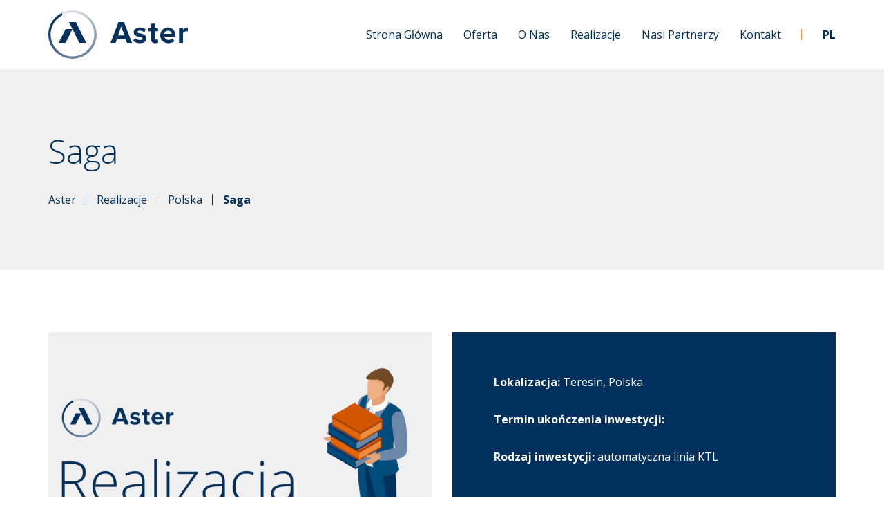

--- FILE ---
content_type: text/css
request_url: http://astersc.eu/wp-content/themes/ajmer/style.css?v=1.0.77
body_size: 372
content:
/*
Theme Name: Ajmer
Author: Ajmer - Agencja Interaktywna
Author URI: https://ajmer.pl/
*/

/* =WordPress Core
-------------------------------------------------------------- */
.alignnone {
    margin: 0 30px 30px 0;
}

.aligncenter {
    display: block;
    margin: 0 auto 0 auto;
}

.alignright {
    float:right;
    margin: 0 0 30px 30px;
}

.alignleft {
    float: left;
    margin: 0 30px 30px 0;
}

a img.alignright {
    float: right;
    margin: 0 0 30px 30px;
}

a img.alignnone {
    margin: 0 30px 30px 0;
}

a img.alignleft {
    float: left;
    margin: 0 30px 30px 0;
}

a img.aligncenter {
    display: block;
    margin-left: auto;
    margin-right: auto;
}

.wp-caption.alignnone,
.wp-caption.alignright,
.wp-caption.alignleft,
.wp-caption img {
    margin: 0!important;
}

.wp-caption img {
    max-width: 100%;
    height: auto;
    display: block;
}

.wp-caption p,
.gallery-caption {
    padding: 15px 30px;
    text-align: center;
    font-size: 16px;
}

--- FILE ---
content_type: text/css
request_url: http://astersc.eu/wp-content/themes/ajmer/css/style.css?v=1.0.77
body_size: 6204
content:
@import url('https://fonts.googleapis.com/css2?family=Open+Sans:wght@300;400;700&display=swap');

*,
*::before,
*::after {
  margin: 0;
  padding: 0;
  outline: 0;
  box-sizing: border-box;
}

article,
aside,
figcaption,
figure,
footer,
header,
hgroup,
main,
nav,
section {
  display: block;
}

body {
  font-family: sans-serif;
  -webkit-text-size-adjust: 100%;
  -webkit-tap-highlight-color: rgba(0, 0, 0, 0);
  font-family: 'Open Sans', sans-serif;
  font-weight: 400;
  font-size: 16px;
  line-height: 1.5;
  color: #00305B;
  padding-top: 100px;
  overflow-x: hidden;
}

@media only screen and (max-width : 768px) {
  body {
    font-size: 14px;
  }
}

hr {
  box-sizing: content-box;
  height: 0;
  overflow: visible;
  margin-top: 30px;
  margin-bottom: 30px;
  border: 0;
  border-top: 1px solid rgba(0, 0, 0, 0.1);
}

h1,
h2,
h3,
h4,
h5,
h6 {
  font-family: 'Open Sans', sans-serif;
  font-weight: 400;
  line-height: 1.2;
}

h1 {
  font-size: 48px;
}

@media only screen and (max-width : 1440px) {
  h1 {
    font-size: 40px;
  }
}

@media only screen and (max-width : 768px) {
  h1 {
    font-size: 32px;
  }
}

@media only screen and (max-width : 480px) {
  h1 {
    font-size: 28px;
  }
}

h2 {
  font-size: 40px;
}

@media only screen and (max-width : 1440px) {
  h2 {
    font-size: 32px;
  }
}

@media only screen and (max-width : 768px) {
  h2 {
    font-size: 28px;
  }
}

@media only screen and (max-width : 480px) {
  h2 {
    font-size: 24px;
  }
}

h3 {
  font-size: 24px;
}

@media only screen and (max-width : 1440px) {
  h3 {
    font-size: 20px;
  }
}

@media only screen and (max-width : 768px) {
  h3 {
    font-size: 16px;
  }
}

ol ol,
ul ul,
ol ul,
ul ol {
  margin-bottom: 0;
}

a {
  color: inherit;
  text-decoration: none;
  transition: all 0.5s;
}

a:not([href]):not([tabindex]) {
  color: inherit;
  text-decoration: none;
}

a:not([href]):not([tabindex]):hover,
a:not([href]):not([tabindex]):focus {
  color: inherit;
  text-decoration: none;
}

a:not([href]):not([tabindex]):focus {
  outline: 0;
}

b,
strong {
  font-weight: 700;
}

small {
  font-size: 80%;
}

sub,
sup {
  position: relative;
  font-size: 50%;
  line-height: 0;
  vertical-align: baseline;
}

sub {
  bottom: -5px;
}

sup {
  top: -5px;
}

img {
  max-width: 100%;
  height: auto;
  display: block;
}

.container,
.home-hero .home-hero__caption {
  max-width: 1440px;
  width: 100%;
  margin: 0 auto;
  padding: 0 30px;
}

@media only screen and (max-width : 1440px) {
  .container,
  .home-hero .home-hero__caption {
    max-width: 1200px;
  }
}

@media only screen and (max-width : 768px) {
  .container,
  .home-hero .home-hero__caption,
  .home-history__numbers {
    padding: 0 15px;
  }
}

.section {
  padding: 90px 0;
}

.section__row {
  margin-bottom: 60px;
}

.section__row:last-child {
  margin-bottom: 0;
}

.section__title {
  position: relative;
  padding-bottom: 8px;
  display: inline-block;
}

.section__title:before {
  content: '';
  position: absolute;
  left: 0;
  bottom: 0;
  width: 60px;
  height: 2px;
  background-color: #EE8F3F;
}

.section__desc p,
.section__desc img,
.section__desc ul,
.section__desc ol,
.section__desc table,
.section__desc h1,
.section__desc h2,
.section__desc h3,
.section__desc h4,
.section__desc h5,
.section__desc h6,
.section__desc .gallery {
  margin-bottom: 30px;
}

.section__desc p:last-child,
.section__desc img:last-child,
.section__desc ul:last-child,
.section__desc ol:last-child,
.section__desc table:last-child,
.section__desc h1:last-child,
.section__desc h2:last-child,
.section__desc h3:last-child,
.section__desc h4:last-child,
.section__desc h5:last-child,
.section__desc h6:last-child,
.section__desc .gallery:last-child {
  margin-bottom: 0;
}

.section__desc ul,
.section__desc ol {
  padding-left: 20px;
  text-align: left;
}

.section__desc ul {
  list-style-type: none;
  padding-left: 0;
}

.section__desc ul li {
  padding-left: 31px;
  position: relative;
  margin-bottom: 15px;
}

.section__desc ul li:last-child {
  margin-bottom: 0;
}

.section__desc ul li:before {
  content: '';
  position: absolute;
  top: 4px;
  left: 0;
  width: 16px;
  height: 16px;
  background-image: url('../img/arrow-list.svg');
  background-position: center;
  background-size: cover;
  background-repeat: no-repeat;
}

.section__desc table {
  text-align: left;
  border-collapse: collapse;
}

.section__desc table th,
.section__desc table td {
  padding: 15px;
}

.section__btn,
.wpcf7-submit {
  padding: 30px 60px!important;
  line-height: 1!important;
  display: inline-flex!important;
  align-items: center!important;
  text-transform: uppercase!important;
  font-weight: 700!important;
  border: 1px solid #EE8F3F!important;
  color: #00305B!important;
  width: auto!important;
  cursor: pointer!important;
  position: relative;
}

@media only screen and (max-width : 1200px) {
  .section__btn,
  .wpcf7-submit {
    padding: 20px 40px!important;
  }
}

.section__btn .section__btn--items {
  margin-right: 30px;
  position: relative;
  display: flex;
  align-items: center;
}

@media only screen and (max-width : 1200px) {
  .section__btn .section__btn--items {
    margin-right: 20px;
  }
}

.section__btn .section__btn--item {
  width: 5px;
  height: 5px;
  background-color: #00305B;
  display: inline-block;
  transition: all .3s;
  position: relative;
}

.section__btn .section__btn--item:first-child {
  left: 0;
}

.section__btn .section__btn--item:nth-child(2) {
  margin: 0 5px;
}

.section__btn .section__btn--item:last-child {
  right: 0;
}

.section__btn:hover .section__btn--item:first-child {
  left: 20px;
}

.section__btn:hover .section__btn--item:last-child {
  right: 20px;
}

.section__btn .section__btn--item:last-child {
  margin-right: 0;
}

.wpcf7-form p:last-of-type {
  position: relative;
}

.section__btn:before,
.wpcf7-form p:last-of-type:after {
  content: '';
  position: absolute;
  top: 0;
  right: 0;
  width: 100%;
  height: 100%;
  background-color: #EE8F3F;
  transition: all .5s;
}

.wpcf7-form p:last-of-type:after {
  width: 100%;
  right: 0;
}

.section__btn:hover:before,
.wpcf7-form p:last-of-type:hover:after {
  width: 0%;
}

.section__btn > span {
  position: relative;
}

.wpcf7-submit {
  padding-left: 115px!important;
  position: relative;
  z-index: 100;
}

@media only screen and (max-width : 1200px) {
  .wpcf7-submit {
    padding-left: 95px!important;
  }
}

.section__btn > img {
  margin-right: 30px;
  position: relative;
}

.header {
  position: fixed;
  top: 0;
  left: 0;
  width: 100%;
  z-index: 300;
  background-color: #fff;
  padding: 15px 0;
}

.header .header__columns {
  display: flex;
  justify-content: space-between;
  align-items: center;
  margin: -15px;
}

.header .header__column {
  padding: 15px;
}

@media only screen and (max-width : 1200px) {
  .header .header__column:nth-child(2) {
    display: none;
  }
}

.header .header__column:last-child {
  display: none;
}

@media only screen and (max-width : 1200px) {
  .header .header__column:last-child {
    display: flex;
	  align-items: center;
  }
	
	.header .header__lang {
		margin-right: 30px;
	}
}

.header ul {
  list-style-type: none;
}

.header .header__logo > img {
  height: 70px;
}

@media only screen and (max-width : 1200px) {
  .header .header__logo > img {
    height: 60px;
  }
}

.header .header__items {
  display: flex;
  align-items: center;
  margin: -30px;
}

.header .header__item {
  padding: 30px;
  position: relative;
}

.header .header__item:before {
  content: '';
  position: absolute;
  top: 50%;
  right: 0;
  transform: translateY(-50%);
  width: 1px;
  height: 16px;
  background-color: #EE8F3F;
}

.header .header__item:last-child:before {
  display: none;
}

.header .header__lang ul {
  display: flex;
  align-items: center;
  margin: -7.5px;
}

.header .header__lang li {
  padding: 7.5px;
}

.header .header__lang li.current-lang > a,
.header .header__lang li.current_page_item > a {
  font-weight: 700;
}

.header .header__nav .menu {
  display: flex;
  margin: -15px;
}

.header .header__nav .menu>li {
  position: relative;
  float: left;
  padding: 15px;
}

.header .header__nav .menu>li>a {
  position: relative;
  line-height: 1;
  color: #00305B;
  text-transform: capitalize;
}

.header .header__nav .menu>li:hover>a,
.header .header__nav .menu>li.current-menu-item>a,
.header .header__nav .menu>li.current_page_item>a,
.header .header__nav .menu>li.current_page_ancestor>a,
.header .header__nav .menu>li.current-menu-ancestor>a {
  color: #EE8F3F;
}

.header .header__nav .menu>li>a:before {
  content: '';
  position: absolute;
  left: 0;
  bottom: -1px;
  width: 0;
  height: 1px;
  transition: 0.5s;
  background-color: #EE8F3F;
}

.header .header__nav .menu>li:hover>a:before,
.header .header__nav .menu>li.current-menu-item>a:before,
.header .header__nav .menu>li.current_page_item>a:before,
.header .header__nav .menu>li.current_page_ancestor>a:before,
.header .header__nav .menu>li.current-menu-ancestor>a:before {
  width: 100%;
}

.header .header__nav ul ul {
  display: none!important;
  position: absolute;
  top: 100%;
  left: 50%;
  transform: translateX(-50%);
  margin: 0!important;
  white-space: nowrap;
}

.header .header__nav ul ul li {
  float: none;
  padding: 0!important;
}

.header .header__nav ul ul li a {
  color: #00305B;
  display: block;
  padding: 15px 30px;
  position: relative;
  background-color: #EE8F3F;
}

.header .header__nav ul ul li a:before {
  content: '';
  position: absolute;
  left: 50%;
  transform: translateX(-50%);
  bottom: 0;
  width: calc(100% - 60px);
  height: 1px;
  background-color: rgba(255, 255, 255, .1);
}

.header .header__nav ul ul li:last-child a:before {
  display: none;
}

.header .header__nav ul ul li a:hover,
.header .header__nav ul ul li.current_page_item>a,
.header .header__nav ul ul li.current-menu-item>a,
.header .header__nav ul ul li.current_page_ancestor>a,
.header .header__nav ul ul li.current-menu-ancestor>a {
  color: #fff;
  background-color: #00305B;
}

.header .header__nav ul ul ul {
  top: 0;
  left: 100%
}

.header .header__nav ul li:hover>ul {
  display: block!important;
}

.header .header__hamburger button {
  border: 0;
  background-color: transparent;
}

.header .header__hamburger img {
  max-height: 24px;
}

.menu-mobile {
  display: none;
  position: fixed;
  top: 90px;
  left: 0;
  width: 100%;
  background-color: #00305B;
  padding: 15px 0;
  text-align: right;
  max-height: calc(100vh - 90px);
  overflow-y: scroll;
  z-index: 300;
}

.menu-mobile ul {
  list-style-type: none;
}

.menu-mobile a {
  color: #fff;
  display: block;
  padding: 15px 0;
  position: relative;
}

.menu-mobile li:hover>a,
.menu-mobile li.current_page_item>a,
.menu-mobile li.current-menu-item>a,
.menu-mobile li.current_page_ancestor>a,
.menu-mobile li.current_page_ancestor>a,
.menu-mobile li.current-menu-ancestor>a,
.menu-mobile li.current-menu-ancestor>a {
  color: #fff;
}

.menu-mobile a:after {
  content: '';
  position: absolute;
  left: 50%;
  transform: translateX(-50%);
  bottom: 0;
  width: 100%;
  height: 1px;
  background-color: rgba(255, 255, 255, .1);
}

.menu-mobile .menu>li:last-child>a:after {
  display: none;
}

.menu-mobile .menu-item-has-children>a {
  position: relative;
  padding-right: 24px;
}

.menu-mobile .menu-item-has-children>a:before {
  content: '';
  position: absolute;
  top: 50%;
  transform: translateY(-50%);
  right: 0;
  background-image: url('../img/button.png');
  background-repeat: no-repeat;
  width: 13px;
  height: 8px;
  filter: brightness(0%) invert(100%);
}

.menu-mobile .sub-menu {
  display: none;
}

.home-hero {
  position: relative;
  height: calc(100vh - 100px);
  overflow: hidden;
}

@media only screen and (max-width : 1200px) {
  .home-hero {
    height: auto;
    padding: 60px 0 90px 0;
  }
}

.home-hero .home-hero__caption {
  position: absolute;
  top: 50%;
  left: 0;
  right: 0;
  transform: translateY(-50%);
  z-index: 100;
}

@media only screen and (max-width : 1200px) {
  .home-hero .home-hero__caption {
    position: relative;
    top: 0;
    transform: none;
  }
}

.home-hero .home-hero__scroll {
  position: absolute;
  bottom: 0;
  left: 50%;
  transform: translateX(-50%);
  padding: 45px 30px;
  background-color: #00305B;
  z-index: 100;
  cursor: pointer;
  display: inline-block;
}

.home-slider {
  opacity: 0;
  visibility: hidden;
  transition: opacity 1s ease;
  -webkit-transition: opacity 1s ease;
}

.home-slider.slick-initialized {
  visibility: visible;
  opacity: 1;
}

.home-slider .animated {
  transition: all 0.5s ease;
}

.home-slider [data-animation-in] {
  opacity: 0;
  -webkit-animation-duration: 1.5s;
  animation-duration: 1.5s;
  transition: opacity 0.5s ease 0.3s;
}

@-webkit-keyframes zoomInImage {
  from {
    -webkit-transform: scale3d(1, 1, 1);
    transform: scale3d(1, 1, 1);
  }

  to {
    -webkit-transform: scale3d(1.1, 1.1, 1.1);
    transform: scale3d(1.1, 1.1, 1.1);
  }
}

@keyframes zoomInImage {
  from {
    -webkit-transform: scale3d(1, 1, 1);
    transform: scale3d(1, 1, 1);
  }

  to {
    -webkit-transform: scale3d(1.1, 1.1, 1.1);
    transform: scale3d(1.1, 1.1, 1.1);
  }
}

.zoomInImage {
  -webkit-animation-name: zoomInImage;
  animation-name: zoomInImage;
}

@-webkit-keyframes zoomOutImage {
  from {
    -webkit-transform: scale3d(1.1, 1.1, 1.1);
    transform: scale3d(1.1, 1.1, 1.1);
  }

  to {
    -webkit-transform: scale3d(1, 1, 1);
    transform: scale3d(1, 1, 1);
  }
}

@keyframes zoomOutImage {
  from {
    -webkit-transform: scale3d(1.1, 1.1, 1.1);
    transform: scale3d(1.1, 1.1, 1.1);
  }

  to {
    -webkit-transform: scale3d(1, 1, 1);
    transform: scale3d(1, 1, 1);
  }
}

.zoomOutImage {
  -webkit-animation-name: zoomOutImage;
  animation-name: zoomOutImage;
}

.home-hero .home-slider__row {
  margin-bottom: 30px;
  width: 50%;
}

@media only screen and (max-width : 1200px) {
  .home-hero .home-slider__row {
    width: 100%;
  }
}

.home-hero .home-slider__row:last-child {
  margin-bottom: 0;
}

.home-hero .home-slider__title,
.banner-page .banner-page__title {
  font-weight: 300;
  font-size: 64px;
}

@media only screen and (max-width : 1440px) {
  .home-hero .home-slider__title,
  .banner-page .banner-page__title {
    font-weight: 300;
    font-size: 48px;
  }
}

@media only screen and (max-width : 1200px) {
  .home-hero .home-slider__title,
  .banner-page .banner-page__title {
    font-weight: 300;
    font-size: 40px;
  }
}

@media only screen and (max-width : 768px) {
  .home-hero .home-slider__title,
  .banner-page .banner-page__title {
    font-weight: 300;
    font-size: 32px;
  }
}

@media only screen and (max-width : 480px) {
  .home-hero .home-slider__title,
  .banner-page .banner-page__title {
    font-weight: 300;
    font-size: 28px;
  }
}

.home-hero .home-slider__desc {
  font-size: 24px;
}

@media only screen and (max-width : 1200px) {
  .home-hero .home-slider__desc {
    font-size: 20px;
  }
}

@media only screen and (max-width : 768px) {
  .home-hero .home-slider__desc {
    font-size: 16px;
  }
}

.home-hero .home-hero__img {
  position: absolute;
  top: 0;
  left: 0;
  width: 100%;
  height: 100%;
}

@media only screen and (max-width : 1200px) {
  .home-hero .home-hero__img {
    display: none;
  }
}

.home-hero .home-hero__img:first-child {
  z-index: 7;
}

.home-hero .home-hero__img:nth-child(2) {
  z-index: 6;
}

.home-hero .home-hero__img:nth-child(3) {
  z-index: 5;
}

.home-hero .home-hero__img:nth-child(4) {
  z-index: 4;
}

.home-hero .home-hero__img:nth-child(5) {
  z-index: 3;
}

.home-hero .home-hero__img:nth-child(6) {
  z-index: 2;
}

.home-hero .home-hero__img:last-child {
  z-index: 1;
}

.home-hero .home-hero__img > img {
  width: 100%;
  height: 100%;
  object-fit: cover;
  object-position: center;
}

.banner-page {
  background-color: #F0F0F0;
}

.banner-page .banner-page__columns {
  display: flex;
  justify-content: space-between;
  align-items: center;
  margin: -30px;
}

@media only screen and (max-width : 1200px) {
  .banner-page .banner-page__columns {
    flex-wrap: wrap;
  }
}

.banner-page .banner-page__column {
  padding: 30px;
}

.banner-page .banner-page__img > img {
  height: 256px;
}

@media only screen and (max-width : 1200px) {
  .banner-page .banner-page__column {
    width: 100%;
    text-align: center;
  }

  .banner-page .banner-page__img > img {
    margin: 0 auto;
  }
}

.banner-page .banner-page__row {
  margin-bottom: 30px;
}

.banner-page .banner-page__row:last-child {
  margin-bottom: 0;
}

.breadcrumbs {
  margin: 0 -15px;
}

.breadcrumbs span[property=itemListElement] {
  display: inline-block;
  position: relative;
  padding: 0 15px
}

.breadcrumbs span[property=itemListElement]:last-child {
  padding-right: 0;
}

.breadcrumbs span[property=itemListElement]:before {
  content: '';
  position: absolute;
  top: 50%;
  right: 0;
  transform: translateY(-50%);
  width: 1px;
  height: 16px;
  background-color: #00305B;
}

.breadcrumbs span[property=itemListElement]:last-child:before {
  display: none;
}

.breadcrumbs a.current-item {
  font-weight: 700;
}

.home-history,
.section-fifty-fifty-left {
  position: relative;
  background-color: #00305B;
  color: #fff;
}

.home-history .home-history__img,
.section-fifty-fifty-left .section-fifty-fifty-left__img {
  position: absolute;
  top: 0;
  left: 0;
  width: 50%;
  height: 100%;
}

@media only screen and (max-width : 1200px) {
  .home-history .home-history__img,
  .section-fifty-fifty-left .section-fifty-fifty-left__img {
    position: relative;
    width: 100%;
    top: -90px;
  }
}

.home-history .home-history__img > img,
.section-fifty-fifty-left .section-fifty-fifty-left__img > img,
.home-evolution .home-evolution__img > img,
.section-fifty-fifty-right .section-fifty-fifty-right__img > img {
  width: 100%;
  height: 100%;
  object-fit: cover;
  object-position: center;
}

.home-history .home-history__columns,
.section-fifty-fifty-left .section-fifty-fifty-left__columns {
  display: flex;
  flex-wrap: wrap;
  justify-content: flex-end;
}

.home-history .home-history__column,
.section-fifty-fifty-left .section-fifty-fifty-left__column {
  width: 50%;
  padding-left: 60px;
}

@media only screen and (max-width : 1200px) {
  .home-history .home-history__column,
  .section-fifty-fifty-left .section-fifty-fifty-left__column {
    width: 100%;
    padding-left: 0;
  }
}

.home-history__numbers {
  position: absolute;
  left: 0;
  width: 100%;
  z-index: 100;
}

.home-history__numbers .container {
  padding: 0;
}

.home-history__numbers .home-history__boxes {
  display: flex;
  flex-wrap: wrap;
  margin: -15px;
}

.home-history__numbers .home-history__box {
  width: 25%;
  padding: 15px;
}

@media only screen and (max-width : 1200px) {
  .home-history__numbers .home-history__box {
    width: 50%;
  }
}

@media only screen and (max-width : 768px) {
  .home-history__numbers .home-history__box {
    width: 100%;
  }
}

.home-history__numbers .home-history__rectangle {
  padding: 60px;
  background-color: #6C89AA;
}

@media only screen and (max-width : 1200px) {
  .home-history__numbers .home-history__rectangle {
    padding: 60px 30px;
    text-align: center;
  }
}

@media only screen and (max-width : 768px) {
  .home-history__numbers .home-history__rectangle {
    padding: 60px 15px;
  }
}

.home-history__numbers .home-history__row {
  margin-bottom: 60px;
}

@media only screen and (max-width : 1200px) {
  .home-history__numbers .home-history__row {
    margin-bottom: 30px;
  }
}

.home-history__numbers .home-history__row:last-child {
  margin-bottom: 0;
}

.home-history__numbers .home-history__title {
  font-size: 48px;
  font-weight: 400;
  color: #00305B;
}

.home-history__numbers .home-history__title em {
  font-style: normal;
}

.home-history__numbers .home-history__desc {
  color: #fff;
}

.home-evolution,
.section-fifty-fifty-right {
  background-color: #F0F0F0;
  position: relative;
}

.home-evolution .home-evolution__img,
.section-fifty-fifty-right .section-fifty-fifty-right__img {
  position: absolute;
  top: 0;
  right: 0;
  width: 50%;
  height: 100%;
}

@media only screen and (max-width : 1200px) {
  .home-evolution .home-evolution__img,
  .section-fifty-fifty-right .section-fifty-fifty-right__img {
    position: relative;
    width: 100%;
    top: 90px;
  }
}

.home-evolution .home-evolution__columns,
.section-fifty-fifty-right .section-fifty-fifty-right__columns {
  display: flex;
  flex-wrap: wrap;
  justify-content: flex-start;
}

.home-evolution .home-evolution__column,
.section-fifty-fifty-right .section-fifty-fifty-right__column {
  width: 50%;
  padding-right: 60px;
}

@media only screen and (max-width : 1200px) {
  .home-evolution .home-evolution__column,
  .section-fifty-fifty-right .section-fifty-fifty-right__column {
    width: 100%;
    padding-right: 0;
  }
}

.home-realization {
  text-align: center;
}

.home-realization .home-realization__content {
  position: relative;
}

@media only screen and (max-width : 1200px) {
  .home-realization .section__row:nth-child(2) {
    display: none;
  }
}

.home-realization .home-realization__content svg {
  width: 100%;
  object-fit: cover;
  object-position: center;
}

.home-realization .home-realization__caption {
  position: absolute;
  top: 50%;
  left: 50%;
  transform: translate(-50%, -50%);
  display: none;
}

.home-realization .home-realization__caption.current {
  display: inline-block;
}

.home-realization path {
  fill: rgb(225, 228, 237);
}

.home-realization g.current path {
  fill: #00305B;
}

.home-realization g[data-name="pin"],
.home-realization g#pin {
  display: none;
}

.home-realization g.current g[data-name="pin"],
.home-realization g.current g#pin {
  display: block;
}

.home-realization g.current g[data-name="pin"] path,
.home-realization g.current g#pin path {
  fill: #EE8F3F;
  cursor: pointer;
}

.home-realization g.current g[data-name="pin"].marker path,
.home-realization g.current g#pin.marker path {
  fill: #6C89AA;
}

.home-realization .home-realization__header {
  padding: 15px 30px;
  line-height: 1;
  background-color: #EE8F3F;
  display: flex;
  justify-content: space-between;
  align-items: center;
  position: relative;
}

.home-realization .home-realization__title {
  color: #00305B;
  font-weight: 700;
  font-size: 16px;
  text-transform: uppercase;
}

.home-realization .home-realization__header > img {
  height: 16px;
  cursor: pointer;
}

.home-realization .home-realization__desc {
  background-color: #00305B;
  color: #fff;
  padding: 15px 30px;
}

.home-realization .home-realization__desc > a {
  color: #EE8F3F;
  font-weight: 700;
}

.home-offer {
  padding-bottom: 0;
}

@media only screen and (max-width : 1200px) {
  .home-offer {
    background-color: #00305B;
    padding-top: 0;
  }
}

.home-offer .home-offer__content {
  background-color: #00305B;
  color: #fff;
  position: relative;
}

.home-offer .home-offer__img {
  position: absolute;
  width: 50%;
  height: calc(100% + 90px);
  left: 0;
  bottom: 0;
}

@media only screen and (max-width : 1200px) {
  .home-offer .home-offer__img {
    width: auto;
    position: relative;
    height: auto;
    margin: 0 auto;
  }
}

.home-offer .home-offer__img > img {
  height: 100%;
  object-fit: contain;
  object-position: center;
  margin: 0 auto;
}

.home-offer .home-offer__columns {
  display: flex;
  flex-wrap: wrap;
  justify-content: flex-end;
}

.home-offer .home-offer__column {
  padding-right: 90px;
  width: 50%;
}

@media only screen and (max-width : 1200px) {
  .home-offer .home-offer__column {
    padding-right: 0;
    width: 100%;
    padding: 60px 0 0 0;
  }
}

.home-offer .section__btn:hover {
  color: #fff!important;
}

.home-offer .section__btn:hover .section__btn--item {
  background-color: #fff;
}

.section-certification .section-certification__columns {
  display: flex;
  justify-content: space-between;
  align-items: center;
  margin: -15px;
}

.section-certification .section-certification__column {
  padding: 15px;
}

.section-certification .section-certification__arrows {
  display: flex;
}

.section-certification .section-certification__arrow {
  margin-right: 30px;
}

.section-certification .section-certification__arrow:last-child {
  margin-right: 0;
}

.section-certification .section-certification__carousel {
  margin: -30px;
}

.section-certification .section-certification__carousel .slick-track {
  display: flex;
  align-items: center;
}

.section-certification .section-certification__item {
  padding: 30px;
}

.section-certification .section-certification__img > a > img {
  margin: 0 auto;
}

.section-certification .section__row:last-child {
  text-align: center;
}

.section-contact-us {
  background-position: center;
  background-attachment: fixed;
  background-size: cover;
  background-repeat: no-repeat;
}

@media only screen and (max-width : 1200px) {
  .section-contact-us {
    background-image: none!important;
  }
}

.section-contact-us .section-contact-us__content {
  padding: 60px;
  width: 66.6667%;
  margin: 0 auto;
  background-color: rgba(255,255,255, .9);
}

@media only screen and (max-width : 1200px) {
  .section-contact-us .section-contact-us__content {
    width: 100%;
    padding: 0;
  }
}

.section-contact-us .section__row:first-child,
.section-contact-us .section__row:last-child {
  text-align: center;
}

.section-contact-us .section__header {
  text-align: center;
}

.page-offer .page-offer__columns {
  display: flex;
  flex-wrap: wrap;
  margin: -15px;
}

.page-offer .page-offer__column {
  width: 50%;
  padding: 15px;
}

.section-our-partners .section-our-partners__boxes {
  display: flex;
  flex-wrap: wrap;
  margin: -15px -30px;
}

@media only screen and (max-width : 1200px) {
  .section-our-partners .section-our-partners__boxes {
    margin: -30px;
  }
}

.section-our-partners .section-our-partners__box {
  width: 33.3333%;
  padding: 15px 30px;
}

@media only screen and (max-width : 1200px) {
  .section-our-partners .section-our-partners__box {
    width: 100%;
    padding: 30px;
  }
}

.section-our-partners .section-our-partners__row {
  margin-bottom: 30px;
}

.section-our-partners .section-our-partners__row:last-child {
  margin-bottom: 0;
  text-align: right;
}

.section-our-partners__desc p,
.section-our-partners__desc h3 {
  margin-bottom: 30px;
}

.section-our-partners__desc p:last-child,
.section-our-partners__desc h3:last-child {
  margin-bottom: 0;
}

.section-our-partners .section-our-partners__img > a > img {
  margin: 0 auto;
}

.section-our-partners .section-our-partners__btn {
  display: inline-flex;
  align-items: center;
}

.section-our-partners .section-our-partners__btn > img {
  margin-left: 15px;
}

.section-working-area .section__header {
  text-align: center;
}

@media only screen and (max-width : 1200px)  {
  .section-working-area .container {
    padding: 0;
  }
}

.section-working-area .section-working-area__boxes {
  margin: -15px;
}

@media only screen and (max-width : 1200px) {
  .section-working-area .section-working-area__boxes {
    margin: 0;
  }
}

.section-working-area .section-working-area__box {
  padding: 15px;
  width: 50%;
}

@media only screen and (max-width : 1200px) {
  .section-working-area .section-working-area__box {
    width: 100%;
    padding: 0;
  }
}

.section-working-area .section-working-area__rectangle {
  padding: 60px;
}

@media only screen and (max-width : 1200px) {
  .section-working-area .section-working-area__rectangle {
    padding: 60px 30px;
  }
}

@media only screen and (max-width : 768px) {
  .section-working-area .section-working-area__rectangle {
    padding: 60px 15px;
  }
}

.section-working-area .section-working-area__box:nth-child(1n + 0) .section-working-area__rectangle {
  background-color: #00305B;
  color: #fff;
}

.section-working-area .section-working-area__box:nth-child(2n + 0) .section-working-area__rectangle {
  background-color: #F0F0F0;
  color: #00305B;
}

.section-working-area .section-working-area__box:nth-child(1n + 0) .section-working-area__rectangle .section__desc li:before {
  filter: brightness(0%) invert(100%);
}

.section-working-area .section-working-area__box:nth-child(2n + 0) .section-working-area__rectangle .section__desc li:before {
  filter: brightness(100%) invert(0%);
}

.section-working-area .section-working-area__row {
  margin-bottom: 30px;
}

.section-working-area .section-working-area__row:last-child {
  margin-bottom: 0;
  text-align: center;
}

.section-working-area .section-working-area__icon > img {
  margin: 0 auto;
}

.section-working-area .section-working-area__box:nth-child(1n + 0) .section__btn:hover {
  color: #fff!important;
}

.section-working-area .section-working-area__box:nth-child(1n + 0) .section__btn:hover .section__btn--item {
  background-color: #fff;
}

.section-working-area .section-working-area__box:nth-child(2n + 0) .section__btn:hover {
  color: #00305B!important;
}

.section-working-area .section-working-area__box:nth-child(2n + 0) .section__btn:hover .section__btn--item {
  background-color: #00305B;
}

.section-process .section-process__columns {
  display: flex;
  flex-wrap: wrap;
  margin: -15px;
}

.section-process .section-process__column {
  width: 50%;
  padding: 15px;
}

@media only screen and (max-width : 1200px) {
  .section-process {
    padding-bottom: 0!important;
  }

  .section-process .section-process__column {
    width: 100%;
  }
}

.section-process .section-process__content {
  position: relative;
}

.section-process .section-process__content:before {
  content: '';
  position: absolute;
  top: 0;
  left: 24px;
  width: 1px;
  height: 100%;
  background-color: #6C89AA;
}

.section-process .section-process__header {
  display: flex;
  align-items: center;
  position: relative;
  background-color: #fff;
  padding: 15px 0;
}

.section-process .section-process__number {
  width: 48px;
  height: 48px;
  border-radius: 48px;
  background-color: #00305B;
  color: #fff;
  display: flex;
  justify-content: center;
  align-items: center;
  margin-right: 15px;
}

.section-process .section__desc {
  padding-left: 63px;
}

.section-process .section-process__list:last-child {
  background-color: #fff;
  position: relative;
}

.page-realization {
  background-color: #00305B;
  color: #fff;
}

.page-realization .page-realization__row {
  padding-bottom: 30px;
  margin-bottom: 30px;
  border-bottom: 1px solid #6C89AA;
}

.page-realization .page-realization__row:last-child {
  border-bottom: 0;
  padding-bottom: 0;
  margin-bottom: 0;
}

.page-realization .page-realization__columns {
  display: flex;
  flex-wrap: wrap;
  justify-content: space-between;
  align-items: center;
  margin: -15px;
}

.page-realization .page-realization__column {
  padding: 15px;
}

@media only screen and (max-width : 1200px) {
  .page-realization .page-realization__column {
    width: 100%;
    text-align: center;
  }
}

.page-realization .page-realization__column:first-child {
  width: 50%;
}

@media only screen and (max-width : 1200px) {
  .page-realization .page-realization__column:first-child {
    width: 100%;
  }
}

.page-realization .page-realization__column:nth-child(2) {
  flex: 1;
}

@media only screen and (max-width : 1200px) {
  .page-realization .page-realization__column:nth-child(2) {
    flex: 1;
  }
}

.page-realization .page-realization__title {
  font-weight: 600;
}

.page-realization .page-realization__title > a:hover {
  color: #EE8F3F;
}

.page-realization .section__btn:hover {
  color: #fff!important;
}

.page-realization .section__btn:hover .section__btn--item {
  background-color: #fff;
}

.page-single-realization .page-single-realization__columns {
  display: flex;
  flex-wrap: wrap;
  margin: -15px;
}

.page-single-realization .page-single-realization__column {
  width: 50%;
  padding: 15px;
}

@media only screen and (max-width : 1200px) {
  .page-single-realization .page-single-realization__column {
    width: 100%;
  }

  .page-single-realization .page-single-realization__column:first-child {
    order: 2;
  }

  .page-single-realization .page-single-realization__column:last-child {
    order: 1;
  }
}

.page-single-realization .page-single-realization__boxes {
  display: flex;
  flex-wrap: wrap;
  margin: -15px;
}

.page-single-realization .page-single-realization__box {
  width: 100%;
  padding: 15px;
}

@media only screen and (max-width : 1200px) {
  .page-single-realization .page-single-realization__box {
    width: 50%;
  }
}

@media only screen and (max-width : 768px) {
  .page-single-realization .page-single-realization__box {
    width: 100%;
  }
}

.page-single-realization .page-single-realization__img > a > img {
  width: 100%;
  object-fit: cover;
  object-position: center;
}

.page-single-realization .page-single-realization__content {
  padding: 60px;
  background-color: #00305B;
  color: #fff;
}

@media only screen and (max-width : 1200px) {
  .page-single-realization .page-single-realization__content {
    padding: 60px 30px;
  }
}

@media only screen and (max-width : 768px) {
  .page-single-realization .page-single-realization__content {
    padding: 60px 15px;
  }
}

.page-single-realization .page-single-realization__row {
  margin-bottom: 30px;
}

.page-single-realization .page-single-realization__row:last-child {
  margin-bottom: 0;
}

.page-single-realization .page-single-realization__row .section__desc li:before {
  filter: brightness(0%) invert(100%);
}

.page-single-realization .section__header {
  text-align: center;
}

.section-contact-details .section-contact-details__boxes {
  display: flex;
  flex-wrap: wrap;
  justify-content: center;
  margin: -15px;
}

.section-contact-details .section-contact-details__box {
  width: 33.3333%;
  padding: 15px;
}

@media only screen and (max-width : 1200px) {
  .section-contact-details .section-contact-details__box {
    width: 100%;
  }
}

.section-contact-details .section-contact-details__rectangle {
  padding: 60px 30px;
  background-color: #00305B;
  color: #fff;
  text-align: center;
}

@media only screen and (max-width : 1440px) {
  .section-contact-details .section-contact-details__rectangle {
    padding: 60px 15px;
  }
}

.section-contact-details .section-contact-details__row {
  margin-bottom: 30px;
}

.section-contact-details .section-contact-details__row:last-child {
  margin-bottom: 0;
}

.section-contact-details .section-contact-details__img > img {
  margin: 0 auto;
}

.section-contact-details .section-contact-details__title {
  font-size: 16px;
  font-weight: 400;
}

.section-contact-details .section-contact-details__desc {
  color: #EE8F3F;
  font-size: 24px;
  font-weight: 600;
}

@media only screen and (max-width : 1440px) {
  .section-contact-details .section-contact-details__desc {
    font-size: 20px;
  }
}

@media only screen and (max-width : 768px) {
  .section-contact-details .section-contact-details__desc {
    font-size: 16px;
  }
}

.section-contact-details .section-contact-details__desc a:hover {
  color: #fff;
}

.section-map iframe {
  width: 100%;
}

.hot-menu,
.footer {
  position: relative;
  color: #fff;
  font-size: 14px;
}

@media only screen and (max-width : 1440px) {
  .footer {
    font-size: 12px;
  }
}

@media only screen and (max-width : 1200px) {
  .hot-menu,
  .footer {
    background-color: #00305B;
  }

  .hot-menu {
    border-bottom: 1px solid rgba(255,255,255, .1);
  }

  .footer {
    padding: 30px 0;
  }
}

.hot-menu:before,
.footer:before {
  content: '';
  position: absolute;
  top: 0;
  left: 0;
  width: calc((100% - 1380px) / 2 + 345px);
  height: 100%;
  background-color: #EE8F3F;
}

@media only screen and (max-width : 1440px)  {
  .hot-menu:before,
  .footer:before {
    width: calc((100% - 1140px) / 2 + 285px);
  }
}

@media only screen and (max-width : 1200px)  {
  .hot-menu:before,
  .footer:before {
    display: none;
  }
}

.hot-menu:after,
.footer:after {
  content: '';
  position: absolute;
  top: 0;
  right: 0;
  width: calc((100% - 1380px) / 2 + 1035px);
  height: 100%;
  background-color: #00305B;
}

@media only screen and (max-width : 1440px)  {
  .hot-menu:after,
  .footer:after {
    width: calc((100% - 1140px) / 2 + 855px);
  }
}

@media only screen and (max-width : 1200px) {
  .hot-menu:after,
  .footer:after {
    display: none;
  }
}

.hot-menu .hot-menu__scroll {
  position: absolute;
  bottom: 100%;
  right: calc((100% - 1380px) / 2);
  display: inline-block;
  padding: 45px 30px;
  background-color: #00305B;
}

@media only screen and (max-width : 1440px) {
  .hot-menu .hot-menu__scroll {
    right: calc((100% - 1140px) / 2);
  }
}

.hot-menu .hot-menu__scroll > img {
  transform: rotate(-180deg);
}

.hot-menu .hot-menu__columns,
.footer .footer__columns {
  display: flex;
  justify-content: space-between;
  margin: -30px;
}

@media only screen and (max-width : 1200px) {
  .hot-menu .hot-menu__columns,
  .footer .footer__columns {
    margin: -15px;
    flex-wrap: wrap;
  }

  .footer .footer__columns {
    margin: -7.5px;
  }
}

.hot-menu .hot-menu__column,
.footer .footer__column {
  padding: 30px;
  position: relative;
  z-index: 100;
}

@media only screen and (max-width : 1200px) {
  .hot-menu .hot-menu__column,
  .footer .footer__column {
    width: 100%;
    padding: 15px;
  }

  .footer .footer__column {
    padding: 7.5px;
  }
}

.hot-menu .hot-menu__logo > img {
  height: 70px;
}

@media only screen and (max-width : 1200px) {
  .hot-menu .hot-menu__logo > img {
    filter: brightness(0%) invert(100%);
    height: 60px;
  }
}

.hot-menu .hot-menu__row {
  margin-bottom: 30px;
}

.hot-menu .hot-menu__row:last-child {
  margin-bottom: 0;
}

.hot-menu .hot-menu__title {
  font-size: 18px;
}

.hot-menu a:hover,
.footer a:hover {
  color: #EE8F3F;
}

.footer .footer__copyright {
  color: #00305B;
}

@media only screen and (max-width : 1200px) {
  .footer .footer__copyright {
    color: #fff;
  }
}

.footer ul {
  list-style-type: none;
}

.footer a {
  text-transform: uppercase;
}

.wpcf7-form {
  text-align: left;
}

.wpcf7-form p {
  margin-bottom: 30px;
}

.wpcf7-form p:nth-of-type(2),
.wpcf7-form p:nth-of-type(3) {
  width: calc(50% - 15px);
  float: left;
}

.wpcf7-form p:nth-of-type(2) {
  margin-right: 15px;
}

.wpcf7-form p:nth-of-type(3) {
  margin-left: 15px;
}

.wpcf7-form p:last-of-type {
  margin-top: 30px;
  margin-bottom: 0;
  position: relative;
  left: 50%;
  transform: translateX(-50%);
  display: inline-block;
}

.wpcf7-form p:last-of-type input {
  width: 100%!important;
}

.wpcf7-form p:last-of-type .section__btn--items {
  content: '';
  position: absolute;
  top: 50%;
  transform: translateY(-50%);
  left: 60px;
  display: flex;
  align-items: center;
  z-index: 100;
}

@media only screen and (max-width : 1200px) {
  .wpcf7-form p:last-of-type .section__btn--items {
    left: 40px;
  }
}

.wpcf7-form p:last-of-type .section__btn--item {
  width: 5px;
  height: 5px;
  transition: all .3s;
  background-color: #00305B;
  position: relative;
}

.wpcf7-form p:last-of-type .section__btn--item:first-child {
  left: 0;
}

.wpcf7-form p:last-of-type:hover .section__btn--item:first-child {
  left: 20px;
}

.wpcf7-form p:last-of-type .section__btn--item:nth-child(2) {
  margin: 0 5px;
}

.wpcf7-form p:last-of-type .section__btn--item:last-child {
  right: 0;
}

.wpcf7-form p:last-of-type:hover .section__btn--item:last-child {
  right: 20px;
}

.wpcf7-spinner {
  display: none!important;
}

.wpcf7-form input.wpcf7-form-control,
.wpcf7-form textarea.wpcf7-form-control {
  padding: 15px 0;
  background-color: transparent;
  border: 0;
  border-bottom: 1px solid #00305B;
  width: 100%;
  display: block;
  box-sizing: border-box;
  outline: 0!important;
  color: #00305B;
  font-family: 'Open Sans', sans-serif;
  font-weight: 400;
  font-size: 16px;
}

.wpcf7-form input.wpcf7-form-control::placeholder,
.wpcf7-form textarea.wpcf7-form-control::placeholder {
  color: #00305B;
  font-family: 'Open Sans', sans-serif;
  font-weight: 400;
  font-size: 16px;
}

.wpcf7-form input.wpcf7-form-control:focus,
.wpcf7-form textarea.wpcf7-form-control:focus {
  outline: 0!important;
}

.wpcf7-form input.wpcf7-form-control.wpcf7-not-valid,
.wpcf7-form textarea.wpcf7-form-control.wpcf7-not-valid {
  border-bottom: 2px solid #ff0000;
}

.wpcf7-form .wpcf7-not-valid>.wpcf7-list-item {
  border-bottom: 2px solid #ff0000;
  padding: 15px 0;
  width: 100%;
}

.wpcf7-form .wpcf7-list-item {
  margin: 0!important;
  line-height: 1.5;
  font-size: 14px!important;
}

.wpcf7-form .wpcf7-list-item a:hover {
  color: #EE8F3F;
}

.wpcf7-form input[type=checkbox] {
  margin-right: 15px;
}

.wpcf7-form .wpcf7-response-output {
  padding: 15px!important;
  margin: 0!important;
  font-size: 14px!important;
  line-height: 1.5;
}

.wpcf7-form .wpcf7-response-output {
  margin: 30px 0 0 0!important;
}

.wpcf7-form .wpcf7-not-valid-tip {
  font-size: 12px!important;
  line-height: 1;
  display: block;
}

.wpcf7-form label>span {
  color: #00305B;
}

.wpcf7-form .wpcf7-acceptance label {
  display: flex;
}

.wpcf7-form input[type=checkbox] {
  position: relative;
  top: 4px;
}

.wpcf7-form .wpcf7-list-item-label {
  color: #00305B;
}

.wpcf7-form .ajax-loader {
  display: none!important;
}

.gallery {
  display: flex;
  flex-wrap: wrap;
  justify-content: center;
  margin: -15px!important;
}

.gallery-item {
  width: 25%!important;
  padding: 15px!important;
  margin-top: 0!important;
}

@media only screen and (max-width : 1200px) {
  .gallery-item {
    width: 33.3333%!important;
  }
}

@media only screen and (max-width : 768px) {
  .gallery-item {
    width: 50%!important;
  }
}

@media only screen and (max-width : 480px) {
  .gallery-item {
    width: 100%!important;
  }
}

.gallery-item img {
  width: 100%;
  object-fit: cover;
  object-position: center;
  border: 0!important;
  -webkit-transform: scale(1);
  transform: scale(1);
  -webkit-transition: .3s ease-in-out;
  transition: .3s ease-in-out;
}

.gallery-item a:hover img {
  -webkit-transform: scale(1.1);
  transform: scale(1.1);
}

.gallery-item a {
  display: block;
  position: relative;
  overflow: hidden;
}

.gallery-item a::before {
  content: '';
  position: absolute;
  bottom: 0;
  left: 0;
  width: 100%;
  height: 0;
  background-color: rgba(221, 63, 51, 0.9);
  z-index: 100;
  display: flex;
  align-items: center;
  justify-content: center;
  transition: all 0.5s;
}

.gallery-item a:hover::before {
  height: 100%;
}

.gallery-item a::after {
  content: '';
  background-image: url('../img/gallery_icon.png');
  width: 128px;
  height: 67px;
  background-size: cover;
  background-position: center;
  background-repeat: no-repeat;
  z-index: 200;
  position: absolute;
  top: 50%;
  left: 50%;
  transform: translate(-50%, -50%);
  transition: all 0.5s;
  opacity: 0;
}

.gallery-item a:hover::after {
  opacity: 1;
}

.bottom-bar {
  position: fixed;
  left: 0;
  display: none;
  bottom: 0;
  width: 100%;
  z-index: 300;
}

@media only screen and (max-width : 1200px) {
  .bottom-bar {
    display: block;
  }
}

.bottom-bar ul {
  list-style-type: none;
  display: flex;
}

.bottom-bar ul li {
  flex: 1;
  text-align: center;
}

.bottom-bar ul li a {
  display: block;
  background-color: #00305B;
  padding: 15px 0;
  line-height: 1;
  position: relative;
}

.bottom-bar>ul>li>a>img {
  margin: 0 auto 0 auto;
  height: 20px;
  filter: brightness(0%) invert(100%);
}

.footer .footer__items {
  display: flex;
  justify-content: center;
  margin: 0 -15px;
}


@media only screen and (max-width: 1200px) {
	.footer .footer__items {
		flex-wrap: wrap;
		margin: -7.5px;
	}
}

.footer .footer__item {
  padding: 0 15px;
  position: relative;
}


@media only screen and (max-width: 1200px) {
.footer .footer__item {
  padding: 7.5px;
	width: 100%;
}
}

.footer .footer__item:before {
  content: "";
  position: absolute;
  top: 50%;
  right: 0;
  transform: translateY(-50%);
  width: 1px;
  height: 16px;
  background-color: #fff;
}

@media only screen and (max-width: 1200px) {
  .footer .footer__item:before {
    height: 14px;
  }
}

.footer .footer__item:last-child:before {
  display: none;
}

.footer .footer__webdesign,
.footer .footer__webdesign a {
  display: flex;
  align-items: center;
}

.footer .footer__webdesign a,
.footer .footer__webdesign img {
  margin-left: 5px;
}

.footer .footer__webdesign a {
  font-weight: 700;
}

.footer .footer__webdesign a:hover {
  color: #c31821;
}

.footer .footer__webdesign img {
  height: 24px;
}

--- FILE ---
content_type: application/javascript
request_url: http://astersc.eu/wp-content/themes/ajmer/js/scripts.js?v=1.0.16
body_size: 1398
content:
jQuery(document).ready(function ($) {
  $(".cross").hide();
  $(".menu-mobile").hide();
  $(".hamburger").click(function () {
    $(".menu-mobile").slideToggle("slow", function () {
      $(".hamburger").hide();
      $(".cross").show();
    });
  });

  $(".cross").click(function () {
    $(".menu-mobile").slideToggle("slow", function () {
      $(".cross").hide();
      $(".hamburger").show();
    });
  });

  $(".menu-mobile .menu > .menu-item-has-children > a").click(function (e) {
    e.preventDefault();
    $(this).next('.sub-menu').slideToggle();
  });

  $(".home-slider").slick({
    autoplay: true,
    autoplaySpeed: 6000,
    speed: 800,
    arrows: false,
    dots: false,
    pauseOnFocus: false,
    pauseOnHover: false,
  }).slickAnimation();

  $('.gallery a').attr('data-lightbox', 'roadtrip');
  $('.gallery img, .page-single-realization .page-single-realization__img > a > img').keepRatio({ ratio: 4/3, calculate: 'height' });
  $('.section-map iframe').keepRatio({ ratio: 1920/772, calculate: 'height' });

  $('.home-history__numbers .home-history__rectangle').matchHeight();

  $('.section-contact-details .section-contact-details__rectangle').matchHeight();

  var test = $('.home-history__numbers').height() / 2;

  $('.home-history__numbers').css('top', 'calc(100% - ' + test + 'px');

  $('.home-history').css('padding-bottom', 'calc(90px + ' + test + 'px');

  $('.home-evolution').css('padding-top', 'calc(90px + ' + test + 'px');

  $('.wpcf7-form textarea.wpcf7-form-control').attr('rows', '5');

  $('.svg-convert').svgConvert();

  $('.home-realization__caption').each(function() {
    var id = $(this).attr('data-tab');
		$("#"+id).attr('class', 'current');
  });

  $('.home-realization g.current g[data-name="pin"]').click(function(){
		var tab_id = $(this).parent('g').attr('id');
		$('.home-realization__caption').removeClass('current');
    $('.home-realization g[data-name="pin"]').attr('class', 'marker');
    $(this).attr('class', '');
		$('[data-tab="'+tab_id+'"]').addClass('current');
	});

  $('.home-realization .home-realization__header > img').click(function() {
    $('.home-realization__caption').removeClass('current');
    $('.home-realization g.current g[data-name="pin"]').attr('class', '');
  });

  $( '.home-realization g.current g[data-name="pin"]' ).hover(
    function() {
      var tab_id = $(this).parent('g').attr('id');
      $('.home-realization__caption').removeClass('current');
      $('.home-realization g[data-name="pin"]').attr('class', 'marker');
      $(this).attr('class', '');
      $('[data-tab="'+tab_id+'"]').addClass('current');
    }
  );

  $('.section-certification__carousel').slick({
    dots: false,
    infinite: true,
    arrows: true,
    prevArrow: $('.section-certification__arrow--prev'),
    nextArrow: $('.section-certification__arrow--next'),
    lazyLoad: 'progressive',
    pauseOnHover: false,
    pauseOnFocus: false,
    focusOnSelect: false,
    speed: 500,
    slidesToShow: 4,
    slidesToScroll: 1,
    responsive: [
      {
        breakpoint: 1200,
        settings: {
          slidesToShow: 3,
          slidesToScroll: 1
        }
      },
      {
        breakpoint: 768,
        settings: {
          slidesToShow: 2,
          slidesToScroll: 1
        }
      },
      {
        breakpoint: 480,
        settings: {
          slidesToShow: 1,
          slidesToScroll: 1
        }
      }
    ]
  });

  var $grid1 = $(".section-working-area__boxes").masonry({
    itemSelector: ".section-working-area__box",
  });

  setTimeout(function() {
    $grid1.masonry('layout');
  }, 500);

  $('.wpcf7-form p:last-of-type').append('<div class="section__btn--items"><span class="section__btn--item"></span><span class="section__btn--item"></span><span class="section__btn--item"></span></div>');

  if ($(window).width() >= 1200) {
    $('#sidebar').stickySidebar({
      topSpacing: 100,
      bottomSpacing: 0
    });
  }

  $(".hot-menu .hot-menu__scroll").click(function(e) {
    e.preventDefault();
    $("html").animate({ scrollTop: 0 }, "slow");
  });

  AOS.init({
    duration: 1200,
    once: true,
  });

  $(window).on("scroll", function () {
    AOS.init({
      duration: 1200,
      once: true,
    });
  });

  $('.home-history__title em').counterUp();
	
	$('html[lang="en-AU"] .breadcrumbs a.home').attr('href', 'http://astersc.eu/en/');
});


--- FILE ---
content_type: image/svg+xml
request_url: http://astersc.eu/wp-content/themes/ajmer/img/closeeee.svg
body_size: 331
content:
<svg xmlns="http://www.w3.org/2000/svg" width="32" height="32" viewBox="0 0 32 32">
  <g id="close" transform="translate(0.006 0.003)">
    <path id="Path_1" data-name="Path 1" d="M1.557,32a1.562,1.562,0,0,1-1.1-2.667L29.327.454a1.563,1.563,0,0,1,2.21,2.21L2.662,31.539a1.558,1.558,0,0,1-1.1.457Z" transform="translate(0 0)" fill="#00305b"/>
    <path id="Path_2" data-name="Path 2" d="M30.434,32a1.558,1.558,0,0,1-1.1-.457L.454,2.664A1.563,1.563,0,0,1,2.664.454L31.539,29.329A1.562,1.562,0,0,1,30.434,32Z" transform="translate(-0.002 0)" fill="#00305b"/>
  </g>
</svg>


--- FILE ---
content_type: image/svg+xml
request_url: http://astersc.eu/wp-content/themes/ajmer/img/hot_menu_scroll.svg
body_size: 331
content:
<svg xmlns="http://www.w3.org/2000/svg" width="22" height="32" viewBox="0 0 22 32">
  <g id="down" transform="translate(-85.334)">
    <g id="Group_50" data-name="Group 50" transform="translate(85.334)">
      <path id="Path_511" data-name="Path 511" d="M107.132,20.862a.7.7,0,0,0-.972,0l-9.139,8.862V.667a.688.688,0,0,0-1.375,0V29.724l-9.139-8.862a.7.7,0,0,0-.972,0,.652.652,0,0,0,0,.943l10.313,10a.7.7,0,0,0,.972,0l10.312-10A.652.652,0,0,0,107.132,20.862Z" transform="translate(-85.334)" fill="#fff"/>
    </g>
  </g>
</svg>


--- FILE ---
content_type: image/svg+xml
request_url: http://astersc.eu/wp-content/uploads/2021/10/logo_aster.svg
body_size: 3027
content:
<?xml version="1.0" encoding="UTF-8" standalone="no"?><!DOCTYPE svg PUBLIC "-//W3C//DTD SVG 1.1//EN" "http://www.w3.org/Graphics/SVG/1.1/DTD/svg11.dtd"><svg width="100%" height="100%" viewBox="0 0 2240 772" version="1.1" xmlns="http://www.w3.org/2000/svg" xmlns:xlink="http://www.w3.org/1999/xlink" xml:space="preserve" xmlns:serif="http://www.serif.com/" style="fill-rule:evenodd;clip-rule:evenodd;stroke-linejoin:round;stroke-miterlimit:2;"><rect id="logo" x="0" y="-0" width="2239.98" height="771.25" style="fill:#ebebeb;fill-opacity:0;"/><clipPath id="_clip1"><rect x="0" y="-0" width="2239.98" height="771.25"/></clipPath><g clip-path="url(#_clip1)"><g><g><path d="M0.492,405.332c2.608,51.376 15.562,103.071 39.946,152.076c94.87,190.603 326.315,268.257 516.936,173.367l-16.319,-32.792c-171.551,85.333 -380.025,16.236 -466.52,-155.01c-86.821,-171.935 -17.814,-381.675 154.11,-468.464c0.571,-0.291 1.155,-0.535 1.736,-0.836l-16.541,-33.221c-141.647,70.488 -220.879,216.353 -213.348,364.88Z" style="fill:url(#_Linear2);fill-rule:nonzero;"/><path d="M213.84,40.452l16.541,33.221c171.587,-85.462 380.208,-16.39 466.714,154.939c86.803,171.91 17.81,381.639 -154.1,468.45c-0.642,0.326 -1.312,0.606 -1.951,0.932l16.33,32.781c190.617,-94.845 268.278,-326.283 173.387,-516.911c-67.4,-135.464 -203.772,-213.857 -345.455,-213.864c-57.71,-0 -116.288,13.001 -171.466,40.452Z" style="fill:url(#_Linear3);fill-rule:nonzero;"/><path d="M495.924,518.575l110.23,0l-165.346,-330.643l-110.169,-0l165.285,330.643Z" style="fill:#00305b;fill-rule:nonzero;"/><path d="M275.521,298.137l110.209,-0.01l-110.234,220.449l-110.183,-0l110.208,-220.439Z" style="fill:#00305b;fill-rule:nonzero;"/></g><g><path id="pdf1XOy2l" d="M1440.99,522.34c-30.808,-3.588 -59.587,-14.975 -80.334,-31.744l-4.913,-3.899l1.482,-2.418c0.779,-1.326 6.941,-11.621 13.726,-22.852l12.245,-20.434l5.148,4.133c18.952,15.209 47.732,26.83 70.506,28.39c28.702,2.028 46.64,-7.176 46.796,-24.022c0.156,-12.635 -9.281,-17.549 -49.838,-25.816c-27.297,-5.538 -42.038,-9.905 -54.205,-15.989c-23.944,-12.089 -35.565,-29.325 -37.047,-54.907c-1.716,-31.198 15.833,-57.013 48.122,-70.662c7.175,-2.964 22.618,-6.942 31.587,-8.034c9.36,-1.17 36.033,-0.468 44.847,1.092c16.378,2.964 35.019,9.281 47.576,16.145c4.055,2.262 17.392,10.919 20.59,13.415c1.404,1.092 0.858,2.262 -11.231,23.398l-12.635,22.228l-4.446,-3.744c-18.484,-15.988 -48.356,-25.582 -72.924,-23.398c-18.796,1.716 -30.885,10.685 -30.885,22.93c-0,4.368 2.496,7.956 7.799,11.153c5.85,3.51 13.415,5.772 33.304,9.906c28.077,5.849 31.353,6.629 43.13,10.529c32.055,10.451 48.824,25.66 55.453,50.306c2.34,8.501 2.496,27.687 0.39,35.877c-10.061,38.373 -48.59,60.367 -104.589,59.587c-6.006,-0.078 -14.897,-0.624 -19.654,-1.17Z" style="fill:#02325d;fill-rule:nonzero;"/><path id="p14GC58Slw" d="M1692.84,522.808c-28,-3.978 -44.534,-18.641 -51.086,-45.158c-1.56,-6.474 -1.638,-8.736 -1.872,-75.186l-0.234,-68.725l-39.571,0c0,0 -0.049,-13.87 0.029,-28.299l0.156,-26.362l19.732,-0.234l19.654,-0.156l0,-31.042c0,-17.002 -0.098,-34.473 -0.098,-34.473l63.273,0l0,65.515l48.98,-0l0.063,55.051l-24.865,0.012l-23.788,0.078l0,56.858c0,52.567 0.078,57.169 1.404,60.835c2.184,6.239 5.459,10.841 9.593,13.259c7.254,4.211 21.37,3.119 29.482,-2.418c2.028,-1.326 2.809,-1.473 2.809,-1.473l12.951,47.921c-0,-0 -9.287,6.431 -15.214,8.771c-9.828,3.822 -18.485,5.304 -33.226,5.616c-7.253,0.156 -15.442,-0 -18.172,-0.39Z" style="fill:#02325d;fill-rule:nonzero;"/><path id="p1DdULqS0y" d="M1896.55,522.34c-49.136,-7.02 -85.325,-35.409 -100.378,-78.852c-13.57,-38.84 -7.799,-85.559 14.351,-117.692c18.485,-26.674 43.755,-43.13 77.214,-50.306c6.863,-1.482 10.607,-1.794 24.49,-1.794c13.961,-0.078 17.626,0.156 24.958,1.638c37.047,7.488 65.202,29.17 81.035,62.239c9.437,19.654 13.415,37.905 14.273,65.749l0.468,15.754l-178.137,0l0.546,2.964c1.091,5.928 5.303,16.145 9.047,21.682c15.287,22.852 45.314,32.836 78.461,26.128c14.741,-3.042 28.624,-8.969 38.373,-16.456c2.808,-2.106 5.304,-3.822 5.616,-3.9c0.546,-0 27.94,41.117 27.94,41.117c0,-0 -2.826,3.183 -11.718,9.189c-17.314,11.699 -42.194,20.122 -67.074,22.852c-9.515,1.092 -31.198,0.936 -39.465,-0.312Zm74.952,-150.606c-0.858,-6.005 -4.134,-15.053 -7.565,-20.824c-10.374,-17.627 -30.73,-27.22 -54.83,-25.894c-22.774,1.17 -39.387,11.387 -48.434,29.716c-3.042,6.161 -4.134,9.515 -6.083,18.562l-0.468,2.106l117.848,-0l-0.468,-3.666Z" style="fill:#02325d;fill-rule:nonzero;"/><path id="pQnZDxbbS" d="M994.636,518.128c0,0 69.571,-181.725 72.69,-189.914c3.198,-8.112 16.691,-42.975 29.95,-77.37l24.1,-62.629l88.445,0l2.417,6.396c1.404,3.588 7.566,19.654 13.805,35.721c6.24,16.067 15.989,41.336 21.683,56.155c5.693,14.819 19.888,51.632 31.587,81.894c41.804,108.333 53.971,140.076 55.843,144.912l1.872,4.835l-79.943,0l-10.373,-27.921l-10.374,-27.844l-141.48,0.312l-8.735,23.242c-4.758,12.791 -9.437,25.27 -10.373,27.766l-1.638,4.445l-79.476,0Zm219.396,-125.725c-1.56,-4.446 -13.103,-36.267 -25.66,-70.741l-22.696,-62.706l-1.794,4.601c-0.935,2.496 -12.401,34.005 -25.425,70.038c-13.025,35.955 -24.178,66.061 -24.178,66.061c-0,-0 21.37,0.702 51.085,0.702l51.476,-0l-2.808,-7.955Z" style="fill:#02325d;fill-rule:nonzero;"/><path id="pVD0RcFKb" d="M2089.67,518.128l0,-239.44l63.175,-0l0,31.977l3.354,-3.665c5.147,-5.616 16.846,-15.053 24.022,-19.343c13.415,-7.877 28.857,-13.181 41.726,-14.117c6.396,-0.546 7.26,-0.315 7.26,-0.315c0,-0 0.072,16.538 -0.084,32.371l0.084,28.91l-3.438,-0.443c-1.716,-0.234 -8.033,-0.39 -14.039,-0.312c-8.813,0 -12.245,0.39 -17.548,1.794c-14.507,3.9 -27.454,10.685 -36.033,18.797l-5.304,5.069l0,158.717l-63.175,0Z" style="fill:#02325d;fill-rule:nonzero;"/></g></g></g><defs><linearGradient id="_Linear2" x1="0" y1="0" x2="1" y2="0" gradientUnits="userSpaceOnUse" gradientTransform="matrix(-306.133,-613.981,613.981,-306.133,366.788,779.566)"><stop offset="0" style="stop-color:#6c84a5;stop-opacity:1"/><stop offset="1" style="stop-color:#00305b;stop-opacity:1"/></linearGradient><linearGradient id="_Linear3" x1="0" y1="0" x2="1" y2="0" gradientUnits="userSpaceOnUse" gradientTransform="matrix(-309.006,-619.743,619.743,-309.006,712.986,610.541)"><stop offset="0" style="stop-color:#6c84a5;stop-opacity:1"/><stop offset="1" style="stop-color:#dcdfe8;stop-opacity:1"/></linearGradient></defs></svg>